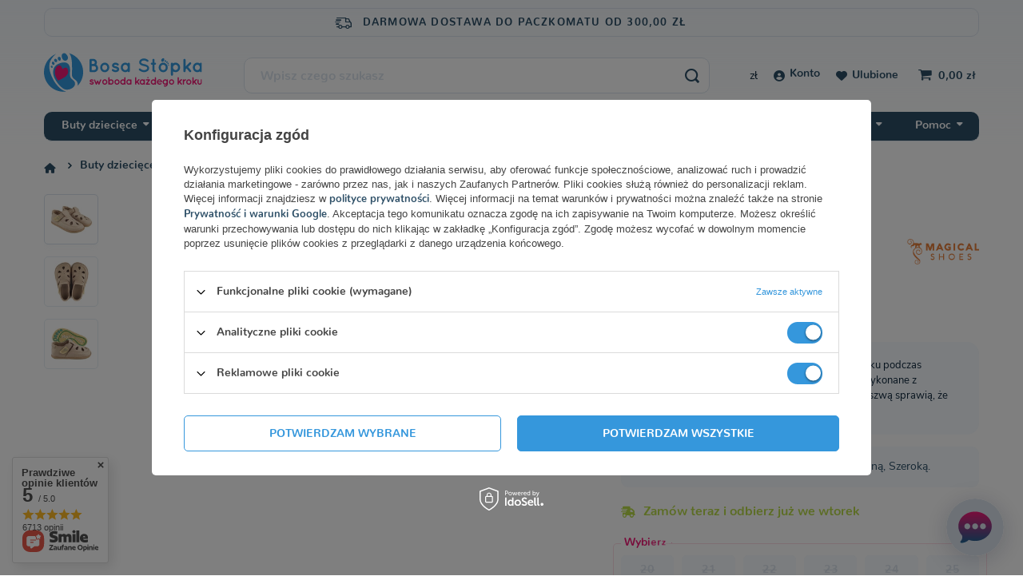

--- FILE ---
content_type: image/svg+xml
request_url: https://bosastopka.pl/gfx/custom/logo_bosastopka.svg?r=1766856976
body_size: 34331
content:
<svg width="385" height="97" viewBox="0 0 385 97" fill="none" xmlns="http://www.w3.org/2000/svg" xmlns:xlink="http://www.w3.org/1999/xlink">
<path d="M111.532 75.7995C112.004 75.1718 112.923 75.0913 113.497 75.5903C114.179 76.1643 115.361 76.7706 116.381 76.7438C117.09 76.7438 117.745 76.5077 118.164 76.2448C118.53 75.9283 118.637 75.6707 118.637 75.4615C118.637 75.3327 118.61 75.2791 118.556 75.1986C118.53 75.1181 118.428 75.0162 118.218 74.8821C117.853 74.6192 117.063 74.3294 116.118 74.147H116.091C115.28 73.9914 114.491 73.7822 113.809 73.4656C113.1 73.1276 112.472 72.6555 111.999 71.9473C111.709 71.4751 111.553 70.901 111.553 70.2948C111.553 69.0876 112.235 68.0682 113.1 67.4136C114.018 66.7859 115.119 66.4425 116.322 66.4425C118.132 66.4425 119.416 67.3063 120.254 67.8804C120.882 68.2989 121.065 69.1627 120.673 69.8173C120.254 70.445 119.389 70.6274 118.734 70.1821C117.896 69.6295 117.16 69.211 116.322 69.211C115.667 69.211 115.092 69.4202 114.749 69.6831C114.41 69.9192 114.33 70.1553 114.33 70.284C114.33 70.386 114.33 70.4128 114.383 70.4933C114.41 70.5469 114.491 70.6489 114.673 70.7562C115.012 70.9923 115.694 71.2283 116.585 71.3839L116.612 71.4107H116.639C117.504 71.5663 118.315 71.8024 119.077 72.1726C119.786 72.4892 120.495 72.9828 120.941 73.7178C121.258 74.2436 121.441 74.8445 121.441 75.4454C121.441 76.7277 120.732 77.8007 119.786 78.4821C118.841 79.1367 117.665 79.5284 116.376 79.5284C114.33 79.5015 112.756 78.5572 111.709 77.7203C111.14 77.2642 111.059 76.3736 111.532 75.7995Z" fill="#F11A77"/>
<path d="M139.556 68.5456L135.232 78.7074C135.206 78.7611 135.179 78.8362 135.125 78.9167C135.125 78.9435 135.098 78.9435 135.098 78.9435C135.071 78.9971 135.018 79.0508 134.969 79.0991C134.942 79.1259 134.916 79.1259 134.916 79.1259C134.862 79.1795 134.808 79.2332 134.76 79.2547C134.76 79.2815 134.733 79.2815 134.733 79.3083C134.652 79.362 134.604 79.4156 134.497 79.4371C134.497 79.4371 134.47 79.4371 134.47 79.4639C134.416 79.4639 134.341 79.4907 134.26 79.5176C134.234 79.5176 134.234 79.5176 134.207 79.5176C134.126 79.5444 134.051 79.5444 133.944 79.5444C133.863 79.5444 133.788 79.5444 133.707 79.5176C133.68 79.5176 133.68 79.5176 133.654 79.5176C133.6 79.4907 133.546 79.4639 133.471 79.4639C133.444 79.4371 133.444 79.4371 133.444 79.4371C133.417 79.4371 133.417 79.4371 133.417 79.4371C133.337 79.4103 133.261 79.3566 133.181 79.2815C133.181 79.2815 133.181 79.2815 133.181 79.2547C133.1 79.2278 133.074 79.1742 133.025 79.1259C133.025 79.1259 132.971 79.1259 132.971 79.0991C132.918 79.0454 132.864 78.9918 132.843 78.9435C132.843 78.9435 132.816 78.9435 132.816 78.9167C132.762 78.8362 132.735 78.7611 132.708 78.7074L130.796 74.1738L128.933 78.7074C128.906 78.7611 128.852 78.8362 128.804 78.9167V78.9435C128.75 78.9971 128.696 79.0508 128.648 79.0991C128.648 79.1259 128.621 79.1259 128.621 79.1259C128.568 79.1795 128.514 79.2332 128.465 79.2815C128.358 79.362 128.31 79.4103 128.229 79.4371H128.175C128.175 79.4371 128.149 79.4371 128.149 79.4639C128.095 79.4639 128.02 79.4907 127.993 79.5176C127.939 79.5176 127.939 79.5176 127.939 79.5176C127.832 79.5444 127.757 79.5444 127.676 79.5444C127.569 79.5444 127.493 79.5444 127.413 79.5176C127.386 79.5176 127.386 79.5176 127.332 79.5176C127.279 79.4907 127.225 79.4639 127.177 79.4639C127.15 79.4371 127.15 79.4371 127.123 79.4371C127.042 79.4103 126.94 79.3566 126.887 79.2815C126.86 79.2815 126.86 79.2815 126.86 79.2547C126.833 79.2278 126.779 79.1742 126.704 79.1259C126.704 79.1259 126.704 79.1259 126.65 79.0991C126.623 79.0454 126.57 78.9918 126.543 78.9435C126.516 78.9435 126.516 78.9435 126.516 78.9167C126.462 78.8362 126.435 78.7611 126.387 78.7074L122.096 68.5456C121.779 67.8374 122.123 67.0541 122.859 66.7376C123.487 66.4478 124.298 66.7644 124.588 67.5209L127.681 74.5654L129.518 70.1928C129.754 69.667 130.254 69.3558 130.802 69.3558C131.376 69.3558 131.876 69.6723 132.085 70.1928L133.949 74.5654L137.042 67.5209C137.306 66.759 138.143 66.4478 138.799 66.7376C139.502 67.0487 139.867 67.8374 139.556 68.5456Z" fill="#F11A77"/>
<path d="M143.857 77.6291C142.73 76.4755 142.048 74.8552 142.048 73.0203C142.048 71.2391 142.73 69.6939 143.857 68.4384C145.039 67.2098 146.559 66.4479 148.369 66.4479C150.098 66.4479 151.672 67.2098 152.746 68.4384C153.927 69.6939 154.583 71.2391 154.583 73.0203C154.583 74.8552 153.927 76.4755 152.746 77.6291C151.672 78.8577 150.098 79.6196 148.369 79.6196C146.554 79.6196 145.034 78.8631 143.857 77.6291ZM144.905 73.0203C144.905 74.147 145.243 75.0645 145.85 75.7941C146.505 76.4219 147.37 76.7653 148.369 76.7653C149.287 76.7653 150.125 76.4272 150.78 75.7941C151.435 75.0591 151.801 74.1417 151.801 73.0203C151.801 71.9473 151.435 71.003 150.78 70.2948C150.125 69.7207 149.287 69.2968 148.369 69.2968C147.375 69.2968 146.505 69.7153 145.85 70.2948C145.243 71.0084 144.905 71.9473 144.905 73.0203Z" fill="#F11A77"/>
<path d="M157.069 73.0205C157.069 72.9936 157.069 72.9936 157.069 72.9936V62.6226C157.069 61.8608 157.698 61.2062 158.487 61.2062C159.298 61.2062 159.932 61.8608 159.932 62.6226V67.5479C160.904 66.8665 162.161 66.448 163.444 66.448C166.983 66.448 169.814 69.4311 169.814 73.0205C169.814 76.5562 166.983 79.5392 163.444 79.5392C162.134 79.5392 160.877 79.0939 159.878 78.4125C159.749 79.0403 159.196 79.5392 158.487 79.5392C157.703 79.5392 157.069 78.8847 157.069 78.1228V73.0205ZM159.926 73.0205C159.926 74.013 160.318 74.9573 160.974 75.6119C161.629 76.2933 162.467 76.6849 163.439 76.6849C164.384 76.6849 165.249 76.2933 165.904 75.6119C166.559 74.9573 166.951 74.013 166.951 73.0205C166.951 71.9742 166.559 71.03 165.904 70.3754C165.249 69.694 164.384 69.3023 163.439 69.3023C162.467 69.3023 161.629 69.694 160.974 70.3754C160.318 71.03 159.926 71.9742 159.926 73.0205Z" fill="#F11A77"/>
<path d="M173.611 77.6291C172.483 76.4755 171.801 74.8552 171.801 73.0203C171.801 71.2391 172.483 69.6939 173.611 68.4384C174.792 67.2098 176.312 66.4479 178.122 66.4479C179.852 66.4479 181.425 67.2098 182.499 68.4384C183.681 69.6939 184.336 71.2391 184.336 73.0203C184.336 74.8552 183.681 76.4755 182.499 77.6291C181.425 78.8577 179.852 79.6196 178.122 79.6196C176.312 79.6196 174.792 78.8631 173.611 77.6291ZM174.658 73.0203C174.658 74.147 174.996 75.0645 175.603 75.7941C176.259 76.4219 177.123 76.7653 178.122 76.7653C179.041 76.7653 179.878 76.4272 180.534 75.7941C181.189 75.0591 181.554 74.1417 181.554 73.0203C181.554 71.9473 181.189 71.003 180.534 70.2948C179.878 69.7207 179.041 69.2968 178.122 69.2968C177.129 69.2968 176.259 69.7153 175.603 70.2948C175.002 71.0084 174.658 71.9473 174.658 73.0203Z" fill="#F11A77"/>
<path d="M198.698 78.1282C198.698 78.8901 198.069 79.5446 197.28 79.5446C196.571 79.5446 196.023 79.0457 195.889 78.4179C194.89 79.0993 193.633 79.5446 192.323 79.5446C188.783 79.5446 185.953 76.5616 185.953 73.0259C185.953 69.4365 188.783 66.4535 192.323 66.4535C193.606 66.4535 194.863 66.8719 195.835 67.5533V62.628C195.835 61.8662 196.463 61.2116 197.274 61.2116C198.059 61.2116 198.692 61.8662 198.692 62.628V72.9991C198.692 72.9991 198.692 72.999 198.692 73.0259V78.1282H198.698ZM192.328 69.3024C191.383 69.3024 190.518 69.6941 189.863 70.3754C189.208 71.03 188.816 71.9743 188.816 73.0205C188.816 74.0131 189.208 74.9574 189.863 75.6119C190.518 76.2933 191.383 76.685 192.328 76.685C193.3 76.685 194.138 76.2933 194.793 75.6119C195.448 74.9574 195.84 74.0131 195.84 73.0205C195.84 71.9743 195.448 71.03 194.793 70.3754C194.138 69.6941 193.3 69.3024 192.328 69.3024Z" fill="#F11A77"/>
<path d="M213.247 73.0203V78.1549C213.247 78.9167 212.618 79.5445 211.856 79.5445C211.173 79.5445 210.647 79.0455 210.491 78.4178C209.492 79.126 208.316 79.5445 207.006 79.5445C205.223 79.5445 203.676 78.8094 202.548 77.6344C201.42 76.4273 200.765 74.8069 200.765 73.0257C200.765 71.2176 201.42 69.5973 202.548 68.4169C203.676 67.2098 205.223 66.4533 207.006 66.4533C208.316 66.4533 209.498 66.8986 210.491 67.6068C210.647 66.9522 211.173 66.4533 211.856 66.4533C212.618 66.4533 213.247 67.081 213.247 67.8697V73.0203ZM210.47 73.0203C210.47 71.9205 210.078 70.9762 209.449 70.3216C208.821 69.6134 207.93 69.2486 207.011 69.2486C206.066 69.2486 205.174 69.6134 204.573 70.3216C203.945 70.9762 203.579 71.9205 203.579 73.0203C203.579 74.0934 203.945 75.0377 204.573 75.719C205.174 76.3736 206.066 76.7384 207.011 76.7384C207.93 76.7384 208.821 76.3736 209.449 75.719C210.078 75.0377 210.47 74.0987 210.47 73.0203Z" fill="#F11A77"/>
<path d="M222.317 78.1014V62.6495C222.317 61.8662 222.945 61.2116 223.756 61.2116C224.567 61.2116 225.223 61.8662 225.223 62.6495V71.7114L230.599 66.3408C231.146 65.7882 232.092 65.7882 232.645 66.3408C233.22 66.9149 233.22 67.8323 232.645 68.3849L228.714 72.3123L232.752 77.1571C233.252 77.7848 233.171 78.7023 232.543 79.2013C232.28 79.4373 231.941 79.5393 231.624 79.5393C231.206 79.5393 230.787 79.3569 230.523 79.0135L226.667 74.3511L225.228 75.789V78.096C225.228 78.8794 224.573 79.5339 223.762 79.5339C222.951 79.5446 222.317 78.8901 222.317 78.1014Z" fill="#F11A77"/>
<path d="M245.862 73.0203V78.1549C245.862 78.9167 245.234 79.5445 244.471 79.5445C243.789 79.5445 243.263 79.0455 243.107 78.4178C242.108 79.126 240.932 79.5445 239.622 79.5445C237.839 79.5445 236.292 78.8094 235.164 77.6344C234.036 76.4273 233.381 74.8069 233.381 73.0257C233.381 71.2176 234.036 69.5973 235.164 68.4169C236.292 67.2098 237.839 66.4533 239.622 66.4533C240.932 66.4533 242.114 66.8986 243.107 67.6068C243.263 66.9522 243.789 66.4533 244.471 66.4533C245.234 66.4533 245.862 67.081 245.862 67.8697V73.0203ZM243.08 73.0203C243.08 71.9205 242.688 70.9762 242.06 70.3216C241.432 69.6134 240.54 69.2486 239.622 69.2486C238.677 69.2486 237.785 69.6134 237.184 70.3216C236.555 70.9762 236.19 71.9205 236.19 73.0203C236.19 74.0934 236.555 75.0377 237.184 75.719C237.785 76.3736 238.677 76.7384 239.622 76.7384C240.54 76.7384 241.432 76.3736 242.06 75.719C242.688 75.0377 243.08 74.0987 243.08 73.0203Z" fill="#F11A77"/>
<path d="M258.263 68.6479L252.34 76.7655H257.162C257.898 76.7655 258.553 77.3664 258.553 78.1551C258.553 78.917 257.898 79.5447 257.162 79.5447H249.584C249.504 79.5447 249.429 79.5447 249.321 79.5179C249.294 79.5179 249.268 79.5179 249.241 79.5179C249.187 79.491 249.133 79.4642 249.085 79.4642C249.031 79.4374 249.004 79.4374 248.978 79.4106C248.951 79.4106 248.897 79.3569 248.87 79.3569C248.843 79.3033 248.816 79.3033 248.816 79.2764C248.79 79.2764 248.79 79.2764 248.79 79.2496C248.763 79.2496 248.736 79.2228 248.709 79.196C248.682 79.1691 248.602 79.1155 248.602 79.1155C248.548 79.035 248.521 79.0082 248.494 78.9867C248.467 78.9331 248.441 78.9062 248.414 78.8794C248.36 78.8526 248.36 78.8258 248.36 78.7721C248.306 78.7453 248.279 78.7184 248.279 78.6433C248.253 78.6433 248.253 78.5897 248.226 78.5146C248.226 78.4877 248.199 78.4341 248.199 78.4073C248.199 78.3536 248.199 78.2785 248.199 78.2248C248.172 78.198 248.172 78.1712 248.172 78.1444C248.172 78.1444 248.172 78.1444 248.172 78.1175C248.172 78.0639 248.199 77.9888 248.199 77.9351C248.199 77.9083 248.199 77.8815 248.199 77.8278C248.226 77.801 248.226 77.7473 248.253 77.6991C248.253 77.6454 248.279 77.5917 248.279 77.5703C248.306 77.5703 248.36 77.4898 248.36 77.4898C248.36 77.4362 248.414 77.3825 248.441 77.361C248.467 77.361 248.467 77.361 248.467 77.361L254.364 69.2166H249.568C248.833 69.2166 248.177 68.6157 248.177 67.827C248.177 67.0651 248.833 66.4374 249.568 66.4374H257.146C257.2 66.4374 257.254 66.4642 257.302 66.4642C257.383 66.4642 257.383 66.4642 257.431 66.4642C257.485 66.4911 257.533 66.4911 257.56 66.5179C257.614 66.5179 257.667 66.5447 257.689 66.5447C257.716 66.5715 257.743 66.6252 257.769 66.6252C257.823 66.6252 257.877 66.6789 257.925 66.7057C257.952 66.7057 257.952 66.7325 257.952 66.7325C257.979 66.7325 258.006 66.7593 258.006 66.7862C258.033 66.813 258.086 66.8398 258.135 66.9149C258.161 66.9149 258.188 66.9686 258.215 66.9954C258.242 67.0491 258.269 67.0759 258.296 67.1027C258.323 67.1295 258.323 67.1564 258.376 67.1564C258.376 67.2368 258.43 67.2637 258.43 67.312C258.457 67.3388 258.457 67.3924 258.457 67.4407C258.484 67.4944 258.484 67.548 258.511 67.5695C258.511 67.6231 258.511 67.6768 258.511 67.7251C258.511 67.7519 258.537 67.8056 258.537 67.8324V67.8592C258.511 67.9129 258.511 67.988 258.511 67.988C258.511 68.0685 258.511 68.0953 258.484 68.1436C258.484 68.1704 258.484 68.224 258.457 68.2723C258.457 68.326 258.43 68.3796 258.376 68.4011C258.376 68.4011 258.376 68.4279 258.376 68.4816C258.323 68.5352 258.296 68.5889 258.247 68.6103C258.263 68.6211 258.263 68.6211 258.263 68.6479Z" fill="#F11A77"/>
<path d="M273.076 78.1282C273.076 78.8901 272.447 79.5446 271.658 79.5446C270.949 79.5446 270.401 79.0457 270.267 78.4179C269.273 79.0993 268.011 79.5446 266.701 79.5446C263.161 79.5446 260.331 76.5616 260.331 73.0259C260.331 69.4365 263.161 66.4535 266.701 66.4535C267.984 66.4535 269.246 66.8719 270.213 67.5533V62.628C270.213 61.8662 270.841 61.2116 271.652 61.2116C272.437 61.2116 273.07 61.8662 273.07 62.628V72.9991C273.07 72.9991 273.07 72.999 273.07 73.0259V78.1282H273.076ZM266.706 69.3024C265.761 69.3024 264.896 69.6941 264.241 70.3754C263.586 71.03 263.194 71.9743 263.194 73.0205C263.194 74.0131 263.586 74.9574 264.241 75.6119C264.896 76.2933 265.761 76.685 266.706 76.685C267.678 76.685 268.516 76.2933 269.171 75.6119C269.826 74.9574 270.218 74.0131 270.218 73.0205C270.218 71.9743 269.826 71.03 269.171 70.3754C268.511 69.6941 267.673 69.3024 266.706 69.3024Z" fill="#F11A77"/>
<path d="M275.224 72.9989C275.25 69.4363 278.027 66.4533 281.62 66.4533C285.03 66.4533 287.726 68.991 287.936 72.5267C287.936 72.5536 287.936 72.6072 287.936 72.6555C287.936 72.7038 287.936 72.8379 287.909 72.8916C287.828 73.5193 287.281 73.9378 286.545 73.9378H278.21C278.338 74.5387 278.629 75.2201 279.101 75.6654C279.649 76.2931 280.702 76.7653 281.62 76.8457C282.565 76.9262 283.693 76.6902 284.348 76.1912C284.896 75.6171 285.976 75.6922 286.314 76.1107C286.652 76.4755 286.915 77.2642 286.314 77.8115C285.03 78.9918 283.484 79.5391 281.62 79.5391C278.027 79.5176 275.25 76.556 275.224 72.9989ZM278.081 71.7112H285.498C285.234 70.665 283.897 69.1198 281.62 68.9374C279.391 69.0393 278.29 70.6382 278.081 71.7112Z" fill="#F11A77"/>
<path d="M301.857 73.074V77.9456C301.857 81.374 299.054 84.2283 295.563 84.2283C294.591 84.2283 293.624 83.9922 292.813 83.5737C292.131 83.2572 291.82 82.3934 292.185 81.6905C292.523 80.9823 293.34 80.7194 294.07 81.036C294.516 81.2721 295.015 81.4008 295.563 81.4008C297.266 81.4008 298.657 80.1936 298.995 78.6002C298.05 79.2547 296.847 79.6464 295.563 79.6464C293.834 79.6464 292.233 78.8845 291.105 77.6559C289.978 76.5024 289.269 74.8821 289.269 73.0471C289.269 71.2391 289.978 69.6188 291.105 68.3848C292.233 67.2044 293.834 66.4479 295.563 66.4479C296.927 66.4479 298.13 66.8664 299.075 67.5478C299.204 66.92 299.784 66.4479 300.466 66.4479C301.251 66.4479 301.857 67.0756 301.857 67.8375V73.0471V73.074ZM299.054 73.0471C299.054 72.0009 298.635 71.003 298.06 70.3753C297.378 69.6402 296.567 69.2486 295.568 69.2486C294.65 69.2486 293.785 69.6402 293.157 70.3753C292.529 71.003 292.11 72.0009 292.11 73.0471C292.11 74.147 292.529 75.145 293.157 75.7459C293.785 76.4541 294.65 76.8189 295.568 76.8189C296.567 76.8189 297.378 76.4541 298.06 75.7459C298.635 75.145 299.054 74.147 299.054 73.0471Z" fill="#F11A77"/>
<path d="M306.685 77.6291C305.557 76.4755 304.875 74.8552 304.875 73.0203C304.875 71.2391 305.557 69.6939 306.685 68.4384C307.867 67.2098 309.387 66.4479 311.197 66.4479C312.926 66.4479 314.5 67.2098 315.574 68.4384C316.755 69.6939 317.411 71.2391 317.411 73.0203C317.411 74.8552 316.755 76.4755 315.574 77.6291C314.5 78.8577 312.926 79.6196 311.197 79.6196C309.381 79.6196 307.862 78.8631 306.685 77.6291ZM307.733 73.0203C307.733 74.147 308.071 75.0645 308.678 75.7941C309.333 76.4219 310.198 76.7653 311.197 76.7653C312.115 76.7653 312.953 76.4272 313.608 75.7941C314.263 75.0591 314.629 74.1417 314.629 73.0203C314.629 71.9473 314.263 71.003 313.608 70.2948C312.953 69.7207 312.115 69.2968 311.197 69.2968C310.203 69.2968 309.333 69.7153 308.678 70.2948C308.071 71.0084 307.733 71.9473 307.733 73.0203Z" fill="#F11A77"/>
<path d="M325.794 78.1014V62.6495C325.794 61.8662 326.422 61.2116 327.233 61.2116C328.044 61.2116 328.7 61.8662 328.7 62.6495V71.7114L334.076 66.3408C334.623 65.7882 335.569 65.7882 336.122 66.3408C336.697 66.9149 336.697 67.8323 336.122 68.3849L332.191 72.3123L336.229 77.1571C336.729 77.7848 336.648 78.7023 336.02 79.2013C335.757 79.4373 335.418 79.5393 335.101 79.5393C334.682 79.5393 334.264 79.3569 334 79.0135L330.144 74.3511L328.705 75.789V78.096C328.705 78.8794 328.05 79.5339 327.239 79.5339C326.422 79.5446 325.794 78.8901 325.794 78.1014Z" fill="#F11A77"/>
<path d="M346.584 67.8374C346.584 68.5724 345.982 69.227 345.193 69.227C344.591 69.227 344.065 69.3826 343.619 69.7259C343.12 70.0425 342.727 70.4878 342.411 70.9814C341.782 71.8184 341.465 72.8163 341.336 73.1812V78.1547C341.336 78.9166 340.681 79.5443 339.897 79.5443C339.135 79.5443 338.506 78.9166 338.506 78.1547V67.8374C338.506 67.0755 339.135 66.4746 339.897 66.4746C340.681 66.4746 341.336 67.0755 341.336 67.8374V68.0198C341.492 67.8374 341.702 67.6281 341.89 67.494C342.754 66.9199 343.882 66.4478 345.193 66.4746C345.982 66.4746 346.584 67.0755 346.584 67.8374Z" fill="#F11A77"/>
<path d="M348.603 77.6291C347.475 76.4755 346.793 74.8552 346.793 73.0203C346.793 71.2391 347.475 69.6939 348.603 68.4384C349.785 67.2098 351.305 66.4479 353.115 66.4479C354.844 66.4479 356.418 67.2098 357.492 68.4384C358.673 69.6939 359.328 71.2391 359.328 73.0203C359.328 74.8552 358.673 76.4755 357.492 77.6291C356.418 78.8577 354.844 79.6196 353.115 79.6196C351.305 79.6196 349.779 78.8631 348.603 77.6291ZM349.651 73.0203C349.651 74.147 349.989 75.0645 350.596 75.7941C351.251 76.4219 352.116 76.7653 353.115 76.7653C354.033 76.7653 354.871 76.4272 355.526 75.7941C356.181 75.0591 356.546 74.1417 356.546 73.0203C356.546 71.9473 356.181 71.003 355.526 70.2948C354.871 69.7207 354.033 69.2968 353.115 69.2968C352.121 69.2968 351.251 69.7153 350.596 70.2948C349.994 71.0084 349.651 71.9473 349.651 73.0203Z" fill="#F11A77"/>
<path d="M361.815 78.1014V62.6495C361.815 61.8662 362.443 61.2116 363.254 61.2116C364.065 61.2116 364.72 61.8662 364.72 62.6495V71.7114L370.096 66.3408C370.644 65.7882 371.589 65.7882 372.142 66.3408C372.717 66.9149 372.717 67.8323 372.142 68.3849L368.211 72.3123L372.25 77.1571C372.749 77.7848 372.669 78.7023 372.04 79.2013C371.777 79.4373 371.439 79.5393 371.122 79.5393C370.703 79.5393 370.284 79.3569 370.021 79.0135L366.165 74.3511L364.726 75.789V78.096C364.726 78.8794 364.07 79.5339 363.259 79.5339C362.443 79.5446 361.815 78.8901 361.815 78.1014Z" fill="#F11A77"/>
<path d="M379.457 79.5445C376.471 79.5445 374.006 77.0818 374.006 74.0987V67.8375C374.006 67.1025 374.635 66.4479 375.397 66.4479C376.181 66.4479 376.788 67.1025 376.788 67.8375V74.0987C376.788 75.5903 377.97 76.7706 379.463 76.7706C380.983 76.7706 382.191 75.5903 382.218 74.0987V67.8375C382.218 67.1025 382.793 66.4479 383.582 66.4479C384.318 66.4479 385 67.1025 385 67.8375V74.0987C384.989 77.0818 382.476 79.5445 379.457 79.5445Z" fill="#F11A77"/>
<rect x="251.528" y="62.4654" width="3.22239" height="3.21914" fill="url(#pattern0_0_3)"/>
<path d="M111.236 46.5703V19.3417C111.236 17.9092 112.391 16.8039 113.777 16.8039C113.825 16.8039 113.825 16.8039 113.916 16.8039C113.916 16.8039 113.916 16.8039 113.965 16.8039H120.34C125.189 16.8039 129.115 20.7259 129.115 25.5707C129.115 27.5559 128.471 29.3532 127.359 30.834C130.13 32.5885 132.026 35.6788 132.026 39.1877C132.026 44.6817 127.59 49.1134 122.139 49.1134H113.959C113.911 49.1134 113.911 49.0651 113.911 49.0651C113.82 49.0651 113.82 49.1134 113.771 49.1134C112.391 49.1134 111.236 47.9599 111.236 46.5703ZM116.365 29.3103H120.34C122.37 29.3103 123.992 27.6042 123.992 25.5707C123.992 23.5427 122.375 21.9224 120.34 21.9224H116.365V29.3103ZM116.365 43.9896H122.139C124.77 43.9413 126.897 41.865 126.897 39.1877C126.897 36.5587 124.77 34.4824 122.139 34.4341H116.365V43.9896Z" fill="#3598DC"/>
<path d="M140.297 45.7441C138.31 43.7106 137.107 40.851 137.107 37.6211C137.107 34.4824 138.31 31.7569 140.297 29.5464C142.376 27.3788 145.056 26.0375 148.246 26.0375C151.296 26.0375 154.067 27.3735 155.963 29.5464C158.042 31.7622 159.196 34.4824 159.196 37.6211C159.196 40.851 158.042 43.716 155.963 45.7441C154.067 47.9116 151.296 49.2529 148.246 49.2529C145.056 49.2476 142.376 47.9116 140.297 45.7441ZM142.145 37.6211C142.145 39.6062 142.746 41.2212 143.81 42.5142C144.964 43.6194 146.489 44.2203 148.246 44.2203C149.862 44.2203 151.339 43.6194 152.494 42.5142C153.649 41.2212 154.298 39.6062 154.298 37.6211C154.298 35.7271 153.654 34.0693 152.494 32.8192C151.339 31.8052 149.862 31.0648 148.246 31.0648C146.489 31.0648 144.964 31.8052 143.81 32.8192C142.746 34.0639 142.145 35.7271 142.145 37.6211Z" fill="#3598DC"/>
<path d="M165.942 42.5142C166.775 41.4089 168.391 41.2694 169.406 42.144C170.609 43.158 172.688 44.2203 174.487 44.1774C175.733 44.1774 176.888 43.7643 177.629 43.2975C178.273 42.7449 178.461 42.2835 178.461 41.9133C178.461 41.6826 178.413 41.5914 178.322 41.4519C178.273 41.3124 178.091 41.1299 177.72 40.8992C177.076 40.4378 175.685 39.9281 174.025 39.6062H173.977C172.543 39.3272 171.157 38.9624 169.959 38.4044C168.714 37.8035 167.602 36.9719 166.769 35.7271C166.259 34.8955 165.985 33.8815 165.985 32.8192C165.985 30.6946 167.188 28.8972 168.714 27.7437C170.33 26.6384 172.269 26.0375 174.396 26.0375C177.586 26.0375 179.847 27.5613 181.324 28.5753C182.43 29.3157 182.758 30.8341 182.065 31.9929C181.324 33.0982 179.799 33.4255 178.644 32.6368C177.167 31.6657 175.873 30.9306 174.396 30.9306C173.241 30.9306 172.226 31.3008 171.624 31.7622C171.023 32.1754 170.883 32.5939 170.883 32.8246C170.883 33.007 170.883 33.0553 170.975 33.1948C171.023 33.286 171.157 33.4737 171.485 33.6562C172.086 34.0693 173.289 34.4878 174.858 34.7614L174.906 34.8097H174.954C176.479 35.0887 177.913 35.5018 179.251 36.151C180.497 36.7036 181.748 37.5835 182.532 38.8712C183.085 39.794 183.408 40.8563 183.408 41.9186C183.408 44.1828 182.162 46.0713 180.497 47.2731C178.832 48.4267 176.753 49.1188 174.492 49.1188C170.889 49.0705 168.117 47.4126 166.27 45.9318C165.249 45.0949 165.11 43.5282 165.942 42.5142Z" fill="#3598DC"/>
<path d="M209.321 37.6211V46.6669C209.321 48.0028 208.214 49.1134 206.872 49.1134C205.669 49.1134 204.745 48.2389 204.471 47.1283C202.715 48.373 200.636 49.1134 198.327 49.1134C195.185 49.1134 192.457 47.8204 190.475 45.7441C188.488 43.6194 187.333 40.7597 187.333 37.6211C187.333 34.4341 188.488 31.5745 190.475 29.4981C192.462 27.3735 195.185 26.0375 198.327 26.0375C200.636 26.0375 202.715 26.8209 204.471 28.071C204.75 26.9174 205.674 26.0375 206.872 26.0375C208.209 26.0375 209.321 27.1428 209.321 28.5324V37.6211ZM204.423 37.6211C204.423 35.6842 203.73 34.021 202.618 32.8675C201.512 31.6227 199.938 30.9735 198.322 30.9735C196.657 30.9735 195.089 31.6174 194.025 32.8675C192.919 34.021 192.269 35.6842 192.269 37.6211C192.269 39.515 192.913 41.1729 194.025 42.3747C195.089 43.5282 196.657 44.1774 198.322 44.1774C199.938 44.1774 201.512 43.5336 202.618 42.3747C203.73 41.1729 204.423 39.5096 204.423 37.6211Z" fill="#3598DC"/>
<path d="M231.732 41.0814C232.565 40.0674 234.09 39.9279 235.105 40.7595C237.141 42.4227 240.648 44.3596 243.929 44.3113C246.239 44.3113 248.317 43.6191 249.703 42.6051C251.088 41.5911 251.69 40.4376 251.69 39.284C251.69 38.6831 251.55 38.27 251.276 37.8086C250.997 37.3472 250.583 36.8858 249.891 36.4244C248.553 35.5498 246.287 34.7611 243.559 34.2568H243.467C241.298 33.8437 239.262 33.2857 237.506 32.4595C235.75 31.6332 234.224 30.4743 233.209 28.8594C232.517 27.7541 232.146 26.4611 232.146 25.0769C232.146 22.3084 233.714 19.9102 235.841 18.3381C238.011 16.7715 240.83 15.8916 243.832 15.8916C248.269 15.8916 251.55 18.0591 253.902 19.5829C254.966 20.3233 255.288 21.7987 254.547 22.861C253.854 23.9663 252.377 24.2936 251.265 23.5532C248.908 21.9865 246.647 20.5969 243.827 20.5969C241.749 20.5969 239.901 21.2407 238.65 22.1689C237.404 23.0917 236.894 24.1058 236.894 25.0769C236.894 25.6295 236.985 25.9997 237.216 26.3699C237.447 26.7401 237.86 27.1532 238.462 27.5717C239.665 28.4033 241.743 29.1384 244.235 29.5998H244.327C246.684 30.0612 248.854 30.6621 250.702 31.5366C252.597 32.4595 254.257 33.6613 255.32 35.3674C256.013 36.4726 256.427 37.8622 256.427 39.2894C256.427 42.2403 254.762 44.7834 252.452 46.4413C250.191 48.1045 247.184 49.0702 243.908 49.0702C238.918 49.0219 234.713 46.5325 232.081 44.4561C231.083 43.6191 230.943 42.0954 231.732 41.0814Z" fill="#3598DC"/>
<path d="M273.221 28.5753C273.221 29.9595 272.018 31.113 270.632 31.113H269.477V43.9896C270.911 43.9896 272.018 45.1431 272.018 46.5756C272.018 48.0082 270.911 49.1134 269.477 49.1134C266.658 49.1134 264.348 46.8064 264.348 43.9896V31.113H263.011C261.577 31.113 260.471 29.9595 260.471 28.5753C260.471 27.1427 261.577 26.0375 263.011 26.0375H264.348V19.3417C264.348 17.9092 265.503 16.8039 266.937 16.8039C268.371 16.8039 269.477 17.9092 269.477 19.3417V26.0321H270.632C272.018 26.0321 273.221 27.1427 273.221 28.5753Z" fill="#3598DC"/>
<path d="M304.305 33.2811C304.639 32.9965 304.878 32.5611 304.818 32.1144C304.775 31.7465 304.501 31.4261 304.165 31.2901C303.889 31.1666 303.555 31.1402 303.287 31.3004C302.943 31.4983 302.763 31.8861 302.679 32.2623C302.624 32.5427 302.579 32.8361 302.642 33.1159C302.697 33.3735 302.888 33.6013 303.153 33.6622C303.568 33.7663 303.997 33.5437 304.305 33.2811Z" fill="#3598DC"/>
<path d="M302.843 29.8498C303.375 29.5627 303.802 29.0577 303.929 28.4618C304.039 27.9748 303.986 27.4511 303.819 26.9834C303.708 26.6651 303.438 26.3805 303.091 26.3352C302.752 26.2925 302.399 26.3691 302.097 26.5246C301.564 26.8313 301.202 27.3696 300.977 27.9276C300.817 28.3657 300.723 28.867 300.911 29.3113C301.178 29.8815 301.891 30.1352 302.481 29.9929C302.609 29.9604 302.73 29.9162 302.843 29.8498Z" fill="#3598DC"/>
<path d="M301.401 25.3667C302.296 24.2107 301.096 22.4841 300.008 22.7453C299.301 22.9331 298.976 23.2203 298.422 23.8419C297.868 24.4635 297.925 25.4182 298.405 26.1582C299.573 27.5841 300.705 26.2047 301.401 25.3667Z" fill="#3598DC"/>
<path d="M289.863 23.7464C291.057 23.4613 291.929 22.4715 292.525 21.447C293.201 20.2282 293.621 18.7829 293.333 17.3917C293.159 16.4975 292.47 15.7665 291.624 15.4553C290.725 15.0938 289.632 15.1462 288.845 15.7506C287.801 16.5133 286.927 17.5076 286.297 18.6358C285.548 20.0214 285.743 21.9245 286.936 23.0068C287.711 23.7327 288.844 23.988 289.863 23.7464Z" fill="#3598DC"/>
<path d="M296.579 24.134C297.22 23.656 297.621 22.8967 297.747 22.1129C297.824 21.6363 297.764 21.1055 297.438 20.7256C297.088 20.2597 296.485 19.9833 295.904 20.0786C295.125 20.1913 294.512 20.8259 294.239 21.5377C293.96 22.2528 293.892 23.1077 294.283 23.7973C294.54 24.2612 295.063 24.5741 295.598 24.5198C295.955 24.4986 296.291 24.3431 296.579 24.134Z" fill="#3598DC"/>
<path d="M282.883 45.744C280.896 43.7106 279.693 40.8509 279.693 37.621C279.693 34.4824 280.896 31.7568 282.883 29.5464C284.961 27.3788 287.641 26.0375 290.831 26.0375C293.882 26.0375 296.653 27.3734 298.549 29.5464C300.627 31.7622 301.782 34.4824 301.782 37.621C301.782 40.8509 300.627 43.716 298.549 45.744C296.653 47.9116 293.882 49.2529 290.831 49.2529C287.641 49.2475 284.961 47.9116 282.883 45.744ZM284.73 37.621C284.73 39.6062 285.332 41.2211 286.395 42.5141C287.55 43.6194 289.075 44.2203 290.831 44.2203C292.448 44.2203 293.925 43.6194 295.079 42.5141C296.234 41.2211 296.879 39.6062 296.879 37.621C296.879 35.7271 296.234 34.0693 295.079 32.8192C293.925 31.8051 292.448 31.0647 290.831 31.0647C289.075 31.0647 287.55 31.8051 286.395 32.8192C285.332 34.0639 284.73 35.7271 284.73 37.621Z" fill="#3598DC"/>
<path d="M309.526 55.2945V37.6643C309.526 37.6643 309.526 37.6643 309.526 37.616V28.479C309.526 27.1431 310.632 26.0325 311.975 26.0325C313.269 26.0325 314.333 26.907 314.515 27.9264C316.223 26.8212 318.441 26.0325 320.799 26.0325C326.943 26.0325 331.981 31.2958 331.981 37.616C331.981 43.9363 326.943 49.0601 320.799 49.0601C318.49 49.0601 316.272 48.368 314.607 47.1661V55.2891C314.607 56.5821 313.452 57.7786 311.975 57.7786C310.632 57.7893 309.526 56.5875 309.526 55.2945ZM314.607 37.6214C314.607 39.4187 315.208 41.1732 316.411 42.2355C317.566 43.5285 319.091 44.1723 320.799 44.1723C322.367 44.1723 323.941 43.5285 325.144 42.2355C326.207 41.1732 326.943 39.4187 326.943 37.6214C326.943 35.8187 326.202 34.1608 325.144 32.959C323.941 31.7143 322.373 31.0651 320.799 31.0651C319.091 31.0651 317.566 31.7089 316.411 32.959C315.208 34.1554 314.607 35.8187 314.607 37.6214Z" fill="#3598DC"/>
<path d="M340.015 46.5702V19.3416C340.015 17.9574 341.122 16.8039 342.556 16.8039C343.99 16.8039 345.144 17.9574 345.144 19.3416V35.3086L354.613 25.8497C355.585 24.8785 357.244 24.8785 358.216 25.8497C359.232 26.8637 359.232 28.4786 358.216 29.4497L351.288 36.3709L358.404 44.9123C359.28 46.0176 359.146 47.6379 358.034 48.5124C357.572 48.9255 356.97 49.1133 356.417 49.1133C355.676 49.1133 354.94 48.7914 354.478 48.1905L347.685 39.9763L345.144 42.5141V46.5756C345.144 47.9598 343.99 49.1133 342.556 49.1133C341.122 49.1133 340.015 47.9598 340.015 46.5702Z" fill="#3598DC"/>
<path d="M384.973 37.6211V46.6669C384.973 48.0029 383.867 49.1135 382.524 49.1135C381.321 49.1135 380.397 48.2389 380.124 47.1283C378.367 48.3731 376.289 49.1135 373.979 49.1135C370.838 49.1135 368.109 47.8205 366.128 45.7441C364.14 43.6195 362.986 40.7598 362.986 37.6211C362.986 34.4342 364.14 31.5745 366.128 29.4982C368.115 27.3735 370.838 26.0376 373.979 26.0376C376.289 26.0376 378.367 26.8209 380.124 28.071C380.403 26.9175 381.327 26.0376 382.524 26.0376C383.861 26.0376 384.973 27.1428 384.973 28.5324V37.6211ZM380.075 37.6211C380.075 35.6843 379.382 34.0211 378.271 32.8675C377.164 31.6228 375.591 30.9736 373.974 30.9736C372.309 30.9736 370.741 31.6174 369.678 32.8675C368.571 34.0211 367.921 35.6843 367.921 37.6211C367.921 39.5151 368.566 41.1729 369.678 42.3747C370.741 43.5283 372.309 44.1775 373.974 44.1775C375.591 44.1775 377.164 43.5336 378.271 42.3747C379.382 41.1729 380.075 39.5097 380.075 37.6211Z" fill="#3598DC"/>
<path fill-rule="evenodd" clip-rule="evenodd" d="M29.5471 4.71101C12.2039 11.8702 0 28.9345 0 48.8462C0 75.2093 21.3931 96.5808 47.7828 96.5808C50.0843 96.5808 52.3477 96.4183 54.5623 96.1041C49.1272 95.0536 43.9924 92.3289 39.9586 88.732C34.1119 83.6118 28.6304 77.5144 24.6816 70.7054C15.8643 55.3943 8.78699 36.7013 15.9138 21.3406C18.6338 15.5251 23.6204 9.37451 29.5471 4.71101ZM81.9264 82.2403C82.4703 80.3617 82.5882 78.3608 82.1472 76.285C81.5476 72.0685 78.3452 69.4561 75.1646 66.8615C71.8163 64.1302 68.4922 61.4186 68.2541 56.8759C67.8569 53.5909 68.0711 50.1538 68.2858 46.7081C68.3758 45.2649 68.4658 43.8201 68.511 42.3844C68.4851 40.9875 68.4691 39.551 68.4529 38.0882C68.3143 25.602 68.1545 11.1993 61.5661 3.12755C81.2363 9.03757 95.5656 27.2702 95.5656 48.8462C95.5656 61.8459 90.3639 73.6319 81.9264 82.2403Z" fill="#3598DC"/>
<path d="M54.3612 91.5101C49.0037 90.698 46.9458 89.4391 40.6697 83.8596C34.3937 78.2802 24.4418 64.6861 22.7959 54.201C21.15 43.7158 24.2257 34.793 33.4194 29.7868C42.6131 24.7806 56.1505 22.3883 61.349 32.2456C66.5593 42.169 60.8657 54.5829 64.9141 62.3211C67.4016 66.8112 73.8251 68.847 75.2909 73.9388C78.7044 85.6537 63.0793 92.5705 54.3612 91.5101Z" fill="#3598DC"/>
<path d="M17.5303 37.5924C16.9165 36.9268 16.4642 35.9477 16.7283 35.0587C16.8776 34.3263 17.551 33.7181 18.2897 33.5132C18.8911 33.3388 19.5998 33.3499 20.0936 33.758C20.7491 34.2739 21.0331 35.0722 21.1777 35.8889C21.22 36.5131 21.2446 37.0723 21.0709 37.6666C20.8855 38.1948 20.4641 38.6161 19.9171 38.7128C18.9319 38.7506 18.1325 38.192 17.5303 37.5924Z" fill="#3598DC"/>
<path d="M21.3294 30.7959C20.2823 30.0643 19.5173 28.9299 19.3725 27.6921C19.2568 26.6535 19.4908 25.5593 19.8922 24.6399C20.2041 24.0212 20.8171 23.4918 21.5141 23.4367C22.2238 23.4538 22.9637 23.676 23.5286 24.0654C24.5757 24.797 25.2142 26.0219 25.5704 27.2285C25.8056 28.1716 25.9213 29.2102 25.3807 30.148C24.7322 31.2473 23.1817 31.6638 21.9792 31.2446C21.8037 31.0588 21.491 30.9035 21.3294 30.7959Z" fill="#3598DC"/>
<path d="M25.2344 21.7947C23.6448 19.1896 26.5093 15.8656 28.6982 16.674C30.1296 17.1952 30.7434 17.8608 31.7734 19.3014C32.8034 20.742 32.4446 22.7067 31.2853 24.1068C28.5818 26.7646 26.5588 23.6725 25.2344 21.7947Z" fill="#3598DC"/>
<path d="M49.5352 20.8815C47.1291 20.0371 45.534 17.786 44.4916 15.5054C43.3829 12.8153 42.7663 9.75338 43.6775 6.91693C44.2047 5.13304 45.7906 3.72563 47.6115 3.26138C49.5591 2.70664 51.808 3.08336 53.3306 4.505C55.3471 6.33482 56.9422 8.58593 58.009 11.0047C59.2504 14.0243 58.4667 17.9654 55.7152 19.9318C54.0622 21.3449 51.6453 21.6296 49.5352 20.8815Z" fill="#3598DC"/>
<path d="M35.5374 20.2527C34.2797 19.1372 33.6411 17.4913 33.5552 15.8157C33.5244 14.8365 33.7513 13.7373 34.4604 12.9803C35.2832 12.0608 36.6177 11.6144 37.8085 11.9675C39.4325 12.3865 40.5336 13.8084 40.9444 15.3584C41.3613 16.9073 41.3207 18.6733 40.3657 20.0373C39.7472 20.9208 38.5755 21.4808 37.4813 21.2531C36.7588 21.164 36.115 20.7142 35.5374 20.2527Z" fill="#3598DC"/>
<rect x="24.2613" y="31.4228" width="36.5133" height="41.43" fill="url(#pattern1_0_3)"/>
<path d="M40.9276 66.6121C48.8749 62.7213 53.1799 59.8032 55.7944 56.4212C58.7155 52.6835 59.4863 49.8645 58.7155 45.4603C58.1024 41.9793 57.4353 40.6463 55.231 38.9576C53.5405 37.6246 50.0019 38.2415 47.3378 40.2365C46.2604 41.0561 45.2867 41.6686 45.183 41.5695C45.0793 41.4704 44.5159 40.187 43.9028 38.6514C41.5452 32.7611 38.0607 30.9687 33.8053 33.5311C30.8842 35.2739 28.6799 38.6018 27.4989 42.952C25.9076 48.8422 26.4215 54.4758 29.1893 60.6723C30.9338 64.6667 34.1118 69.3771 34.9323 69.2736C35.2388 69.2736 38.0066 68.0442 40.9276 66.6121Z" fill="#F11A77"/>
<circle cx="1.5" cy="1.5" r="1.5" transform="matrix(-1 0 0 1 255 61)" fill="#F11A77"/>
<defs>
<pattern id="pattern0_0_3" patternContentUnits="objectBoundingBox" width="1" height="1">
<use xlink:href="#image0_0_3"/>
</pattern>
<pattern id="pattern1_0_3" patternContentUnits="objectBoundingBox" width="1" height="1">
<use xlink:href="#image1_0_3"/>
</pattern>
<image id="image0_0_3" xlink:href="[data-uri]"/>
<image id="image1_0_3" xlink:href="[data-uri]"/>
</defs>
</svg>


--- FILE ---
content_type: application/x-javascript
request_url: https://bosastopka.pl/gfx/pol/menu_dynamically_added_content.js.gzip?r=1766857059
body_size: 895
content:
app_shop.run((function(){Array.from(document.querySelectorAll(".long-text")).forEach((e=>{const t=document.createElement("span");"projector_longdescription"==e.id?(t.classList.add("text-switcher","btn","--solid","--nt"),t.textContent="POKAŻ WIĘCEJ"):(t.classList.add("text-switcher"),t.textContent="Zobacz więcej.."),e.appendChild(t),t.addEventListener("click",(()=>{e.classList.add("expand")}))}))}),"all","body",!0);let bosaPopupTime=localStorage.getItem("bosaPopupTime");async function displayPopup(){const e=await getImage();["popupBg","popupContainer","popupLoginClose"].forEach((e=>{const t=document.createElement("div");t.id=e,window[e]=t}));const t=document.createElement("a");t.setAttribute("href","/pl/client-new.html?register"),document.body.append(popupBg),popupBg.append(popupContainer),popupContainer.append(t),popupContainer.append(popupLoginClose),t.append(e),setTimeout((()=>{popupBg.classList.add("active")}),200),setTimeout((()=>{popupContainer.classList.add("active")}),300);[t,popupLoginClose].forEach((e=>{e.addEventListener("click",(()=>{localStorage.setItem("bosaLoginPopup",!0)}))})),popupLoginClose.addEventListener("click",(()=>{[popupContainer,popupBg].forEach((e=>{e.classList.remove("active"),setTimeout((()=>{e.remove()}),300)}))}))}getImage=()=>new Promise((e=>{const t=document.createElement("img");t.src="/gfx/custom/loginPopup.jpg",e(t)})),isLoggedCheck=()=>new Promise((e=>{fetch("https://bosastopka.pl/graphql/v1/",{method:"POST",headers:{"Content-Type":"application/json"},body:JSON.stringify({query:"query { client {id} }"})}).then((e=>e.json())).then((t=>{null!==t.data.client?e(!0):e(!1)}))}));const bosaLoginPopupCheck=()=>localStorage.getItem("bosaLoginPopup");async function loginPpoup(){const e=app_shop.vars.isLogged||!1;null==localStorage.getItem("bosaLoginPopup")&&0==e&&checkBosaPopupTime()}const timeSpend=e=>e-localStorage.getItem("bosaPopupTime"),updateBosaTime=()=>{let e=Date.now(),t=!1;return setInterval((()=>{e=Date.now(),timeSpend(e)>6e4&&0==t&&(displayPopup(),t=!0)}),1e3),timeSpend},checkBosaPopupTime=()=>{if(null==bosaPopupTime){let e=Date.now();localStorage.setItem("bosaPopupTime",e),updateBosaTime()}else updateBosaTime()};window.addEventListener("load",(e=>{loginPpoup()})),app_shop.run((()=>{let e=[...document.querySelectorAll(".promo-btn")];e.forEach((e=>{(async e=>{let t=e.getAttribute("href");0==(await fetch(t)).ok&&e.setAttribute("href","/outlet")})(e)}))}),"all",".promo-btn",!0);